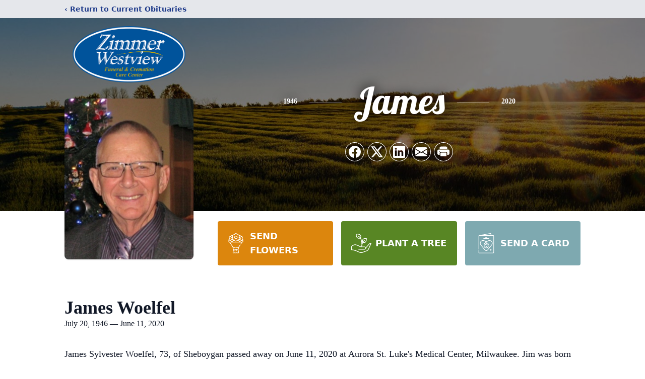

--- FILE ---
content_type: text/html; charset=utf-8
request_url: https://www.google.com/recaptcha/enterprise/anchor?ar=1&k=6Ldg3-QhAAAAAEkrub-_OFcVvIjQKbYh9lEbaQ6A&co=aHR0cHM6Ly93d3cuemltbWVyZnVuZXJhbGhvbWUuY29tOjQ0Mw..&hl=en&type=image&v=N67nZn4AqZkNcbeMu4prBgzg&theme=light&size=invisible&badge=bottomright&anchor-ms=20000&execute-ms=30000&cb=ib2m3ccuf51x
body_size: 48816
content:
<!DOCTYPE HTML><html dir="ltr" lang="en"><head><meta http-equiv="Content-Type" content="text/html; charset=UTF-8">
<meta http-equiv="X-UA-Compatible" content="IE=edge">
<title>reCAPTCHA</title>
<style type="text/css">
/* cyrillic-ext */
@font-face {
  font-family: 'Roboto';
  font-style: normal;
  font-weight: 400;
  font-stretch: 100%;
  src: url(//fonts.gstatic.com/s/roboto/v48/KFO7CnqEu92Fr1ME7kSn66aGLdTylUAMa3GUBHMdazTgWw.woff2) format('woff2');
  unicode-range: U+0460-052F, U+1C80-1C8A, U+20B4, U+2DE0-2DFF, U+A640-A69F, U+FE2E-FE2F;
}
/* cyrillic */
@font-face {
  font-family: 'Roboto';
  font-style: normal;
  font-weight: 400;
  font-stretch: 100%;
  src: url(//fonts.gstatic.com/s/roboto/v48/KFO7CnqEu92Fr1ME7kSn66aGLdTylUAMa3iUBHMdazTgWw.woff2) format('woff2');
  unicode-range: U+0301, U+0400-045F, U+0490-0491, U+04B0-04B1, U+2116;
}
/* greek-ext */
@font-face {
  font-family: 'Roboto';
  font-style: normal;
  font-weight: 400;
  font-stretch: 100%;
  src: url(//fonts.gstatic.com/s/roboto/v48/KFO7CnqEu92Fr1ME7kSn66aGLdTylUAMa3CUBHMdazTgWw.woff2) format('woff2');
  unicode-range: U+1F00-1FFF;
}
/* greek */
@font-face {
  font-family: 'Roboto';
  font-style: normal;
  font-weight: 400;
  font-stretch: 100%;
  src: url(//fonts.gstatic.com/s/roboto/v48/KFO7CnqEu92Fr1ME7kSn66aGLdTylUAMa3-UBHMdazTgWw.woff2) format('woff2');
  unicode-range: U+0370-0377, U+037A-037F, U+0384-038A, U+038C, U+038E-03A1, U+03A3-03FF;
}
/* math */
@font-face {
  font-family: 'Roboto';
  font-style: normal;
  font-weight: 400;
  font-stretch: 100%;
  src: url(//fonts.gstatic.com/s/roboto/v48/KFO7CnqEu92Fr1ME7kSn66aGLdTylUAMawCUBHMdazTgWw.woff2) format('woff2');
  unicode-range: U+0302-0303, U+0305, U+0307-0308, U+0310, U+0312, U+0315, U+031A, U+0326-0327, U+032C, U+032F-0330, U+0332-0333, U+0338, U+033A, U+0346, U+034D, U+0391-03A1, U+03A3-03A9, U+03B1-03C9, U+03D1, U+03D5-03D6, U+03F0-03F1, U+03F4-03F5, U+2016-2017, U+2034-2038, U+203C, U+2040, U+2043, U+2047, U+2050, U+2057, U+205F, U+2070-2071, U+2074-208E, U+2090-209C, U+20D0-20DC, U+20E1, U+20E5-20EF, U+2100-2112, U+2114-2115, U+2117-2121, U+2123-214F, U+2190, U+2192, U+2194-21AE, U+21B0-21E5, U+21F1-21F2, U+21F4-2211, U+2213-2214, U+2216-22FF, U+2308-230B, U+2310, U+2319, U+231C-2321, U+2336-237A, U+237C, U+2395, U+239B-23B7, U+23D0, U+23DC-23E1, U+2474-2475, U+25AF, U+25B3, U+25B7, U+25BD, U+25C1, U+25CA, U+25CC, U+25FB, U+266D-266F, U+27C0-27FF, U+2900-2AFF, U+2B0E-2B11, U+2B30-2B4C, U+2BFE, U+3030, U+FF5B, U+FF5D, U+1D400-1D7FF, U+1EE00-1EEFF;
}
/* symbols */
@font-face {
  font-family: 'Roboto';
  font-style: normal;
  font-weight: 400;
  font-stretch: 100%;
  src: url(//fonts.gstatic.com/s/roboto/v48/KFO7CnqEu92Fr1ME7kSn66aGLdTylUAMaxKUBHMdazTgWw.woff2) format('woff2');
  unicode-range: U+0001-000C, U+000E-001F, U+007F-009F, U+20DD-20E0, U+20E2-20E4, U+2150-218F, U+2190, U+2192, U+2194-2199, U+21AF, U+21E6-21F0, U+21F3, U+2218-2219, U+2299, U+22C4-22C6, U+2300-243F, U+2440-244A, U+2460-24FF, U+25A0-27BF, U+2800-28FF, U+2921-2922, U+2981, U+29BF, U+29EB, U+2B00-2BFF, U+4DC0-4DFF, U+FFF9-FFFB, U+10140-1018E, U+10190-1019C, U+101A0, U+101D0-101FD, U+102E0-102FB, U+10E60-10E7E, U+1D2C0-1D2D3, U+1D2E0-1D37F, U+1F000-1F0FF, U+1F100-1F1AD, U+1F1E6-1F1FF, U+1F30D-1F30F, U+1F315, U+1F31C, U+1F31E, U+1F320-1F32C, U+1F336, U+1F378, U+1F37D, U+1F382, U+1F393-1F39F, U+1F3A7-1F3A8, U+1F3AC-1F3AF, U+1F3C2, U+1F3C4-1F3C6, U+1F3CA-1F3CE, U+1F3D4-1F3E0, U+1F3ED, U+1F3F1-1F3F3, U+1F3F5-1F3F7, U+1F408, U+1F415, U+1F41F, U+1F426, U+1F43F, U+1F441-1F442, U+1F444, U+1F446-1F449, U+1F44C-1F44E, U+1F453, U+1F46A, U+1F47D, U+1F4A3, U+1F4B0, U+1F4B3, U+1F4B9, U+1F4BB, U+1F4BF, U+1F4C8-1F4CB, U+1F4D6, U+1F4DA, U+1F4DF, U+1F4E3-1F4E6, U+1F4EA-1F4ED, U+1F4F7, U+1F4F9-1F4FB, U+1F4FD-1F4FE, U+1F503, U+1F507-1F50B, U+1F50D, U+1F512-1F513, U+1F53E-1F54A, U+1F54F-1F5FA, U+1F610, U+1F650-1F67F, U+1F687, U+1F68D, U+1F691, U+1F694, U+1F698, U+1F6AD, U+1F6B2, U+1F6B9-1F6BA, U+1F6BC, U+1F6C6-1F6CF, U+1F6D3-1F6D7, U+1F6E0-1F6EA, U+1F6F0-1F6F3, U+1F6F7-1F6FC, U+1F700-1F7FF, U+1F800-1F80B, U+1F810-1F847, U+1F850-1F859, U+1F860-1F887, U+1F890-1F8AD, U+1F8B0-1F8BB, U+1F8C0-1F8C1, U+1F900-1F90B, U+1F93B, U+1F946, U+1F984, U+1F996, U+1F9E9, U+1FA00-1FA6F, U+1FA70-1FA7C, U+1FA80-1FA89, U+1FA8F-1FAC6, U+1FACE-1FADC, U+1FADF-1FAE9, U+1FAF0-1FAF8, U+1FB00-1FBFF;
}
/* vietnamese */
@font-face {
  font-family: 'Roboto';
  font-style: normal;
  font-weight: 400;
  font-stretch: 100%;
  src: url(//fonts.gstatic.com/s/roboto/v48/KFO7CnqEu92Fr1ME7kSn66aGLdTylUAMa3OUBHMdazTgWw.woff2) format('woff2');
  unicode-range: U+0102-0103, U+0110-0111, U+0128-0129, U+0168-0169, U+01A0-01A1, U+01AF-01B0, U+0300-0301, U+0303-0304, U+0308-0309, U+0323, U+0329, U+1EA0-1EF9, U+20AB;
}
/* latin-ext */
@font-face {
  font-family: 'Roboto';
  font-style: normal;
  font-weight: 400;
  font-stretch: 100%;
  src: url(//fonts.gstatic.com/s/roboto/v48/KFO7CnqEu92Fr1ME7kSn66aGLdTylUAMa3KUBHMdazTgWw.woff2) format('woff2');
  unicode-range: U+0100-02BA, U+02BD-02C5, U+02C7-02CC, U+02CE-02D7, U+02DD-02FF, U+0304, U+0308, U+0329, U+1D00-1DBF, U+1E00-1E9F, U+1EF2-1EFF, U+2020, U+20A0-20AB, U+20AD-20C0, U+2113, U+2C60-2C7F, U+A720-A7FF;
}
/* latin */
@font-face {
  font-family: 'Roboto';
  font-style: normal;
  font-weight: 400;
  font-stretch: 100%;
  src: url(//fonts.gstatic.com/s/roboto/v48/KFO7CnqEu92Fr1ME7kSn66aGLdTylUAMa3yUBHMdazQ.woff2) format('woff2');
  unicode-range: U+0000-00FF, U+0131, U+0152-0153, U+02BB-02BC, U+02C6, U+02DA, U+02DC, U+0304, U+0308, U+0329, U+2000-206F, U+20AC, U+2122, U+2191, U+2193, U+2212, U+2215, U+FEFF, U+FFFD;
}
/* cyrillic-ext */
@font-face {
  font-family: 'Roboto';
  font-style: normal;
  font-weight: 500;
  font-stretch: 100%;
  src: url(//fonts.gstatic.com/s/roboto/v48/KFO7CnqEu92Fr1ME7kSn66aGLdTylUAMa3GUBHMdazTgWw.woff2) format('woff2');
  unicode-range: U+0460-052F, U+1C80-1C8A, U+20B4, U+2DE0-2DFF, U+A640-A69F, U+FE2E-FE2F;
}
/* cyrillic */
@font-face {
  font-family: 'Roboto';
  font-style: normal;
  font-weight: 500;
  font-stretch: 100%;
  src: url(//fonts.gstatic.com/s/roboto/v48/KFO7CnqEu92Fr1ME7kSn66aGLdTylUAMa3iUBHMdazTgWw.woff2) format('woff2');
  unicode-range: U+0301, U+0400-045F, U+0490-0491, U+04B0-04B1, U+2116;
}
/* greek-ext */
@font-face {
  font-family: 'Roboto';
  font-style: normal;
  font-weight: 500;
  font-stretch: 100%;
  src: url(//fonts.gstatic.com/s/roboto/v48/KFO7CnqEu92Fr1ME7kSn66aGLdTylUAMa3CUBHMdazTgWw.woff2) format('woff2');
  unicode-range: U+1F00-1FFF;
}
/* greek */
@font-face {
  font-family: 'Roboto';
  font-style: normal;
  font-weight: 500;
  font-stretch: 100%;
  src: url(//fonts.gstatic.com/s/roboto/v48/KFO7CnqEu92Fr1ME7kSn66aGLdTylUAMa3-UBHMdazTgWw.woff2) format('woff2');
  unicode-range: U+0370-0377, U+037A-037F, U+0384-038A, U+038C, U+038E-03A1, U+03A3-03FF;
}
/* math */
@font-face {
  font-family: 'Roboto';
  font-style: normal;
  font-weight: 500;
  font-stretch: 100%;
  src: url(//fonts.gstatic.com/s/roboto/v48/KFO7CnqEu92Fr1ME7kSn66aGLdTylUAMawCUBHMdazTgWw.woff2) format('woff2');
  unicode-range: U+0302-0303, U+0305, U+0307-0308, U+0310, U+0312, U+0315, U+031A, U+0326-0327, U+032C, U+032F-0330, U+0332-0333, U+0338, U+033A, U+0346, U+034D, U+0391-03A1, U+03A3-03A9, U+03B1-03C9, U+03D1, U+03D5-03D6, U+03F0-03F1, U+03F4-03F5, U+2016-2017, U+2034-2038, U+203C, U+2040, U+2043, U+2047, U+2050, U+2057, U+205F, U+2070-2071, U+2074-208E, U+2090-209C, U+20D0-20DC, U+20E1, U+20E5-20EF, U+2100-2112, U+2114-2115, U+2117-2121, U+2123-214F, U+2190, U+2192, U+2194-21AE, U+21B0-21E5, U+21F1-21F2, U+21F4-2211, U+2213-2214, U+2216-22FF, U+2308-230B, U+2310, U+2319, U+231C-2321, U+2336-237A, U+237C, U+2395, U+239B-23B7, U+23D0, U+23DC-23E1, U+2474-2475, U+25AF, U+25B3, U+25B7, U+25BD, U+25C1, U+25CA, U+25CC, U+25FB, U+266D-266F, U+27C0-27FF, U+2900-2AFF, U+2B0E-2B11, U+2B30-2B4C, U+2BFE, U+3030, U+FF5B, U+FF5D, U+1D400-1D7FF, U+1EE00-1EEFF;
}
/* symbols */
@font-face {
  font-family: 'Roboto';
  font-style: normal;
  font-weight: 500;
  font-stretch: 100%;
  src: url(//fonts.gstatic.com/s/roboto/v48/KFO7CnqEu92Fr1ME7kSn66aGLdTylUAMaxKUBHMdazTgWw.woff2) format('woff2');
  unicode-range: U+0001-000C, U+000E-001F, U+007F-009F, U+20DD-20E0, U+20E2-20E4, U+2150-218F, U+2190, U+2192, U+2194-2199, U+21AF, U+21E6-21F0, U+21F3, U+2218-2219, U+2299, U+22C4-22C6, U+2300-243F, U+2440-244A, U+2460-24FF, U+25A0-27BF, U+2800-28FF, U+2921-2922, U+2981, U+29BF, U+29EB, U+2B00-2BFF, U+4DC0-4DFF, U+FFF9-FFFB, U+10140-1018E, U+10190-1019C, U+101A0, U+101D0-101FD, U+102E0-102FB, U+10E60-10E7E, U+1D2C0-1D2D3, U+1D2E0-1D37F, U+1F000-1F0FF, U+1F100-1F1AD, U+1F1E6-1F1FF, U+1F30D-1F30F, U+1F315, U+1F31C, U+1F31E, U+1F320-1F32C, U+1F336, U+1F378, U+1F37D, U+1F382, U+1F393-1F39F, U+1F3A7-1F3A8, U+1F3AC-1F3AF, U+1F3C2, U+1F3C4-1F3C6, U+1F3CA-1F3CE, U+1F3D4-1F3E0, U+1F3ED, U+1F3F1-1F3F3, U+1F3F5-1F3F7, U+1F408, U+1F415, U+1F41F, U+1F426, U+1F43F, U+1F441-1F442, U+1F444, U+1F446-1F449, U+1F44C-1F44E, U+1F453, U+1F46A, U+1F47D, U+1F4A3, U+1F4B0, U+1F4B3, U+1F4B9, U+1F4BB, U+1F4BF, U+1F4C8-1F4CB, U+1F4D6, U+1F4DA, U+1F4DF, U+1F4E3-1F4E6, U+1F4EA-1F4ED, U+1F4F7, U+1F4F9-1F4FB, U+1F4FD-1F4FE, U+1F503, U+1F507-1F50B, U+1F50D, U+1F512-1F513, U+1F53E-1F54A, U+1F54F-1F5FA, U+1F610, U+1F650-1F67F, U+1F687, U+1F68D, U+1F691, U+1F694, U+1F698, U+1F6AD, U+1F6B2, U+1F6B9-1F6BA, U+1F6BC, U+1F6C6-1F6CF, U+1F6D3-1F6D7, U+1F6E0-1F6EA, U+1F6F0-1F6F3, U+1F6F7-1F6FC, U+1F700-1F7FF, U+1F800-1F80B, U+1F810-1F847, U+1F850-1F859, U+1F860-1F887, U+1F890-1F8AD, U+1F8B0-1F8BB, U+1F8C0-1F8C1, U+1F900-1F90B, U+1F93B, U+1F946, U+1F984, U+1F996, U+1F9E9, U+1FA00-1FA6F, U+1FA70-1FA7C, U+1FA80-1FA89, U+1FA8F-1FAC6, U+1FACE-1FADC, U+1FADF-1FAE9, U+1FAF0-1FAF8, U+1FB00-1FBFF;
}
/* vietnamese */
@font-face {
  font-family: 'Roboto';
  font-style: normal;
  font-weight: 500;
  font-stretch: 100%;
  src: url(//fonts.gstatic.com/s/roboto/v48/KFO7CnqEu92Fr1ME7kSn66aGLdTylUAMa3OUBHMdazTgWw.woff2) format('woff2');
  unicode-range: U+0102-0103, U+0110-0111, U+0128-0129, U+0168-0169, U+01A0-01A1, U+01AF-01B0, U+0300-0301, U+0303-0304, U+0308-0309, U+0323, U+0329, U+1EA0-1EF9, U+20AB;
}
/* latin-ext */
@font-face {
  font-family: 'Roboto';
  font-style: normal;
  font-weight: 500;
  font-stretch: 100%;
  src: url(//fonts.gstatic.com/s/roboto/v48/KFO7CnqEu92Fr1ME7kSn66aGLdTylUAMa3KUBHMdazTgWw.woff2) format('woff2');
  unicode-range: U+0100-02BA, U+02BD-02C5, U+02C7-02CC, U+02CE-02D7, U+02DD-02FF, U+0304, U+0308, U+0329, U+1D00-1DBF, U+1E00-1E9F, U+1EF2-1EFF, U+2020, U+20A0-20AB, U+20AD-20C0, U+2113, U+2C60-2C7F, U+A720-A7FF;
}
/* latin */
@font-face {
  font-family: 'Roboto';
  font-style: normal;
  font-weight: 500;
  font-stretch: 100%;
  src: url(//fonts.gstatic.com/s/roboto/v48/KFO7CnqEu92Fr1ME7kSn66aGLdTylUAMa3yUBHMdazQ.woff2) format('woff2');
  unicode-range: U+0000-00FF, U+0131, U+0152-0153, U+02BB-02BC, U+02C6, U+02DA, U+02DC, U+0304, U+0308, U+0329, U+2000-206F, U+20AC, U+2122, U+2191, U+2193, U+2212, U+2215, U+FEFF, U+FFFD;
}
/* cyrillic-ext */
@font-face {
  font-family: 'Roboto';
  font-style: normal;
  font-weight: 900;
  font-stretch: 100%;
  src: url(//fonts.gstatic.com/s/roboto/v48/KFO7CnqEu92Fr1ME7kSn66aGLdTylUAMa3GUBHMdazTgWw.woff2) format('woff2');
  unicode-range: U+0460-052F, U+1C80-1C8A, U+20B4, U+2DE0-2DFF, U+A640-A69F, U+FE2E-FE2F;
}
/* cyrillic */
@font-face {
  font-family: 'Roboto';
  font-style: normal;
  font-weight: 900;
  font-stretch: 100%;
  src: url(//fonts.gstatic.com/s/roboto/v48/KFO7CnqEu92Fr1ME7kSn66aGLdTylUAMa3iUBHMdazTgWw.woff2) format('woff2');
  unicode-range: U+0301, U+0400-045F, U+0490-0491, U+04B0-04B1, U+2116;
}
/* greek-ext */
@font-face {
  font-family: 'Roboto';
  font-style: normal;
  font-weight: 900;
  font-stretch: 100%;
  src: url(//fonts.gstatic.com/s/roboto/v48/KFO7CnqEu92Fr1ME7kSn66aGLdTylUAMa3CUBHMdazTgWw.woff2) format('woff2');
  unicode-range: U+1F00-1FFF;
}
/* greek */
@font-face {
  font-family: 'Roboto';
  font-style: normal;
  font-weight: 900;
  font-stretch: 100%;
  src: url(//fonts.gstatic.com/s/roboto/v48/KFO7CnqEu92Fr1ME7kSn66aGLdTylUAMa3-UBHMdazTgWw.woff2) format('woff2');
  unicode-range: U+0370-0377, U+037A-037F, U+0384-038A, U+038C, U+038E-03A1, U+03A3-03FF;
}
/* math */
@font-face {
  font-family: 'Roboto';
  font-style: normal;
  font-weight: 900;
  font-stretch: 100%;
  src: url(//fonts.gstatic.com/s/roboto/v48/KFO7CnqEu92Fr1ME7kSn66aGLdTylUAMawCUBHMdazTgWw.woff2) format('woff2');
  unicode-range: U+0302-0303, U+0305, U+0307-0308, U+0310, U+0312, U+0315, U+031A, U+0326-0327, U+032C, U+032F-0330, U+0332-0333, U+0338, U+033A, U+0346, U+034D, U+0391-03A1, U+03A3-03A9, U+03B1-03C9, U+03D1, U+03D5-03D6, U+03F0-03F1, U+03F4-03F5, U+2016-2017, U+2034-2038, U+203C, U+2040, U+2043, U+2047, U+2050, U+2057, U+205F, U+2070-2071, U+2074-208E, U+2090-209C, U+20D0-20DC, U+20E1, U+20E5-20EF, U+2100-2112, U+2114-2115, U+2117-2121, U+2123-214F, U+2190, U+2192, U+2194-21AE, U+21B0-21E5, U+21F1-21F2, U+21F4-2211, U+2213-2214, U+2216-22FF, U+2308-230B, U+2310, U+2319, U+231C-2321, U+2336-237A, U+237C, U+2395, U+239B-23B7, U+23D0, U+23DC-23E1, U+2474-2475, U+25AF, U+25B3, U+25B7, U+25BD, U+25C1, U+25CA, U+25CC, U+25FB, U+266D-266F, U+27C0-27FF, U+2900-2AFF, U+2B0E-2B11, U+2B30-2B4C, U+2BFE, U+3030, U+FF5B, U+FF5D, U+1D400-1D7FF, U+1EE00-1EEFF;
}
/* symbols */
@font-face {
  font-family: 'Roboto';
  font-style: normal;
  font-weight: 900;
  font-stretch: 100%;
  src: url(//fonts.gstatic.com/s/roboto/v48/KFO7CnqEu92Fr1ME7kSn66aGLdTylUAMaxKUBHMdazTgWw.woff2) format('woff2');
  unicode-range: U+0001-000C, U+000E-001F, U+007F-009F, U+20DD-20E0, U+20E2-20E4, U+2150-218F, U+2190, U+2192, U+2194-2199, U+21AF, U+21E6-21F0, U+21F3, U+2218-2219, U+2299, U+22C4-22C6, U+2300-243F, U+2440-244A, U+2460-24FF, U+25A0-27BF, U+2800-28FF, U+2921-2922, U+2981, U+29BF, U+29EB, U+2B00-2BFF, U+4DC0-4DFF, U+FFF9-FFFB, U+10140-1018E, U+10190-1019C, U+101A0, U+101D0-101FD, U+102E0-102FB, U+10E60-10E7E, U+1D2C0-1D2D3, U+1D2E0-1D37F, U+1F000-1F0FF, U+1F100-1F1AD, U+1F1E6-1F1FF, U+1F30D-1F30F, U+1F315, U+1F31C, U+1F31E, U+1F320-1F32C, U+1F336, U+1F378, U+1F37D, U+1F382, U+1F393-1F39F, U+1F3A7-1F3A8, U+1F3AC-1F3AF, U+1F3C2, U+1F3C4-1F3C6, U+1F3CA-1F3CE, U+1F3D4-1F3E0, U+1F3ED, U+1F3F1-1F3F3, U+1F3F5-1F3F7, U+1F408, U+1F415, U+1F41F, U+1F426, U+1F43F, U+1F441-1F442, U+1F444, U+1F446-1F449, U+1F44C-1F44E, U+1F453, U+1F46A, U+1F47D, U+1F4A3, U+1F4B0, U+1F4B3, U+1F4B9, U+1F4BB, U+1F4BF, U+1F4C8-1F4CB, U+1F4D6, U+1F4DA, U+1F4DF, U+1F4E3-1F4E6, U+1F4EA-1F4ED, U+1F4F7, U+1F4F9-1F4FB, U+1F4FD-1F4FE, U+1F503, U+1F507-1F50B, U+1F50D, U+1F512-1F513, U+1F53E-1F54A, U+1F54F-1F5FA, U+1F610, U+1F650-1F67F, U+1F687, U+1F68D, U+1F691, U+1F694, U+1F698, U+1F6AD, U+1F6B2, U+1F6B9-1F6BA, U+1F6BC, U+1F6C6-1F6CF, U+1F6D3-1F6D7, U+1F6E0-1F6EA, U+1F6F0-1F6F3, U+1F6F7-1F6FC, U+1F700-1F7FF, U+1F800-1F80B, U+1F810-1F847, U+1F850-1F859, U+1F860-1F887, U+1F890-1F8AD, U+1F8B0-1F8BB, U+1F8C0-1F8C1, U+1F900-1F90B, U+1F93B, U+1F946, U+1F984, U+1F996, U+1F9E9, U+1FA00-1FA6F, U+1FA70-1FA7C, U+1FA80-1FA89, U+1FA8F-1FAC6, U+1FACE-1FADC, U+1FADF-1FAE9, U+1FAF0-1FAF8, U+1FB00-1FBFF;
}
/* vietnamese */
@font-face {
  font-family: 'Roboto';
  font-style: normal;
  font-weight: 900;
  font-stretch: 100%;
  src: url(//fonts.gstatic.com/s/roboto/v48/KFO7CnqEu92Fr1ME7kSn66aGLdTylUAMa3OUBHMdazTgWw.woff2) format('woff2');
  unicode-range: U+0102-0103, U+0110-0111, U+0128-0129, U+0168-0169, U+01A0-01A1, U+01AF-01B0, U+0300-0301, U+0303-0304, U+0308-0309, U+0323, U+0329, U+1EA0-1EF9, U+20AB;
}
/* latin-ext */
@font-face {
  font-family: 'Roboto';
  font-style: normal;
  font-weight: 900;
  font-stretch: 100%;
  src: url(//fonts.gstatic.com/s/roboto/v48/KFO7CnqEu92Fr1ME7kSn66aGLdTylUAMa3KUBHMdazTgWw.woff2) format('woff2');
  unicode-range: U+0100-02BA, U+02BD-02C5, U+02C7-02CC, U+02CE-02D7, U+02DD-02FF, U+0304, U+0308, U+0329, U+1D00-1DBF, U+1E00-1E9F, U+1EF2-1EFF, U+2020, U+20A0-20AB, U+20AD-20C0, U+2113, U+2C60-2C7F, U+A720-A7FF;
}
/* latin */
@font-face {
  font-family: 'Roboto';
  font-style: normal;
  font-weight: 900;
  font-stretch: 100%;
  src: url(//fonts.gstatic.com/s/roboto/v48/KFO7CnqEu92Fr1ME7kSn66aGLdTylUAMa3yUBHMdazQ.woff2) format('woff2');
  unicode-range: U+0000-00FF, U+0131, U+0152-0153, U+02BB-02BC, U+02C6, U+02DA, U+02DC, U+0304, U+0308, U+0329, U+2000-206F, U+20AC, U+2122, U+2191, U+2193, U+2212, U+2215, U+FEFF, U+FFFD;
}

</style>
<link rel="stylesheet" type="text/css" href="https://www.gstatic.com/recaptcha/releases/N67nZn4AqZkNcbeMu4prBgzg/styles__ltr.css">
<script nonce="30uuPpLseOSCcE69DoUt6Q" type="text/javascript">window['__recaptcha_api'] = 'https://www.google.com/recaptcha/enterprise/';</script>
<script type="text/javascript" src="https://www.gstatic.com/recaptcha/releases/N67nZn4AqZkNcbeMu4prBgzg/recaptcha__en.js" nonce="30uuPpLseOSCcE69DoUt6Q">
      
    </script></head>
<body><div id="rc-anchor-alert" class="rc-anchor-alert"></div>
<input type="hidden" id="recaptcha-token" value="[base64]">
<script type="text/javascript" nonce="30uuPpLseOSCcE69DoUt6Q">
      recaptcha.anchor.Main.init("[\x22ainput\x22,[\x22bgdata\x22,\x22\x22,\[base64]/[base64]/[base64]/[base64]/[base64]/[base64]/KGcoTywyNTMsTy5PKSxVRyhPLEMpKTpnKE8sMjUzLEMpLE8pKSxsKSksTykpfSxieT1mdW5jdGlvbihDLE8sdSxsKXtmb3IobD0odT1SKEMpLDApO08+MDtPLS0pbD1sPDw4fFooQyk7ZyhDLHUsbCl9LFVHPWZ1bmN0aW9uKEMsTyl7Qy5pLmxlbmd0aD4xMDQ/[base64]/[base64]/[base64]/[base64]/[base64]/[base64]/[base64]\\u003d\x22,\[base64]\x22,\x22wq/DgXLDnVbDoD/DmcKpCnPDpSjCqTTDuydLwq14woNSwqDDmAMJwrjCsVh7w6vDtTLCt1fClDjDqsKCw4w/w5zDssKHNyjCvnrDuCNaAkPDpsOBwrjChsO+B8KNw5I5wobDiRwTw4HCtElNfMKGw6fCrMK6FMKkwrYuwozDm8OxWMKVwrjCmC/Cl8OoFWZOMQttw47CkgvCksK+wrJMw53ChMKFwr3Cp8K4w7EROi4cwqgWwrJ8PBoEY8K8M1jCogdJWsO4wrYJw6Rdwq/[base64]/Dgg/Cnmc8w4s2SF/CqTN6SsO5w4hcw5jDs8KObiwmGMOEA8OWworDkMKew5nCscO4FxrDgMOBT8KJw7TDvh3CjMKxD21Ewp8cwonDp8K8w68MHcKsZ2jDisKlw4TClEvDnMOCfMOlwrBRDyEyAT9mKzJ/wqjDiMK8VH52w7HDhiAewpRVWMKxw4jCu8KAw5XCvH0mYio+ZC9fHEBIw67DpCAUCcK4w6UVw7rDrAdgWcOxM8KLU8Kowr/[base64]/w4kxSiIfIcOfW8KlAkDCtHBww60EbHZHw6zCucKgcEDCrmDCg8KAD0bDusOtZiZGA8KSw7DCuCRTw6HDusKbw47CvGs1W8OlYQ0TVykZw7IRR0ZTVsK8w59GHUx+XEHDocK9w7/CjMK2w7t0Xiw+woDCrR7ChhXDusOvwrw3L8O7AXpuw5NAMMKBwoY+FsOcw4M+wr3DmVLCgsOWNMOMT8KXOsKMYcKTfsOWwqw+LjbDk3rDlSwSwpZYwrYnLWQ6DMKLBcOlCcOAfMOydsOGwpPCn0/Ct8KDwpkMXMOcHsKLwpApKsKLSsOSwonDqRMzwo8AQRvDt8KQacOkEsO9wqBiw5XCt8O1NAhed8KXB8ObdsKwLBB0FMKLw7bCjyDDisO8wrtMO8KhNWAkdMOGwq7CnMO2QsOcw6EBB8Ovw4wccHfDm1LDmsOcwqhxTMKWw7krHyBlwroxK8O0BcOmw4kBfcK4DB4Rwp/Cr8KswqR6w7DDgcKqCEfCvXDCuVQDO8KGw4EtwrXCv28uVmoSJXoswrwGOE10C8OhN3cMDHHCt8KzMcKCwpbDuMOCw4TDrix7HsKgwqfDsixsPMOSw7ByMSnCpS5CSH0pw7nDssO9wqHDjk7DpgZrDsKecnYcwq7Dg1R/wpzCp0PCtW8ywqnCsRslNwzDjUhQwo/DoUjCs8O7wqMMXsKowr5yP3rDqRnDm21yAcKXw6UWc8O5OiYUYxImJxjCoEdoH8KvMMOZwqEpGDc0wo8XwqTCgFNmJcO1d8KEUhXDgyFOT8OVw7/[base64]/VCpXcGfDl08ewr3DnRsLw6zDm8OfbcK7KwfDvsOxZkfDk3Mof0nCksKaw6wBecO0wp4Mw5JswrN7wpzDosKJX8KKwrwZw7gpRMOqJMK7w6XDusKZEWlJworCl3UjL3BBSsO0TCd0wp3DgFDCn0FHacKVfsKdQz7CihDDpsKEw6/[base64]/Ck1pY8OOMxnCvcKfw6kYw7vCmMKVwpAWwooOwqTDiFnDoUvChsKKGsKsIyzCpMK5IX7CnMKwA8Oow64Sw51qW38zw5wOAQDCucK6w5zDi01nwod8VMK+FsO8FcK6wrs7BnZzw5XDsMKgKMKWw4TCgsO1S2ZWTMKuw7fDgcKEw5nCosKKKV/CscOvw7nChV3DmwLDpDM3eg/DosO+wqIpDsKfw7xwDsOhb8Okw5YRV0PCiSDClGnDtEjDvsOzPiTDvik+w7fDgxTCs8O7Flh7w7rChMOlw7wXw6deGlReViFdBcK9w4taw78+w6TDnQROw5Yrw55LwqZOwqjCpMKxKcOBM09qLcKBwqN7DcOvw5DDn8Kvw7tSBsORw59KAmQAT8OcYm/CuMKTwoVPw6J2w7fDj8OQGsKhQFXDg8Ojwp4fGMOJcR9xFMK5RQsjHEdtZ8KxUH7Cpg/CmQ19I07CjUMUwopVwqUBw63DoMKFwoHCr8KAYMKyDUPDnnnDiTcBDMKxVMKobS4Pw6zDoA5bc8KKw7Z4wrIqwqpAwrEXw4rDiMOAccOzUMO/[base64]/Crn4QccKHwrPDtsKDFQDDqFZww5bDvMOLwoZ4O1PDpsKKScOUEsO/wqN8Pg/CtMKvTEDDqsK3DVpBSsKvwoHChxTCt8Kow5PCmBfDkBkAwojDtcKaVcKcw4HCpMK9w7/[base64]/[base64]/[base64]/CuMK9Y8Kcw6AZw7fCk8OEw77DuQbChm/Dgz0yaMKBwrogwrMSw4NFXcO6WsOlworDkMO9QAzDk27DvcOfw4zCkH/CscKCwopiwpF/w79iwo5wb8KCbXnCh8KubnUOccKIw7tWe0Qbw4E2w7HDgmxNVsOUwq0lwoRfN8OVU8Kswp3DhcKyeX/CoQfDgV/Dh8O/d8KkwoQ/ISTCt0fCpcOYwp7DrMKhwqLCvnzChMKQwpjDgMOVwqTCpMOVKcKJeUUYNjnCssOlw67DmydkWjl3HsOIAxsgwrDDgDrDu8OvwoPDpcOJw7bDpRHDqxIWwr/CrQnDiGMJw7DCi8KIU8KNw5LDm8OGw7IRwodYw5XClG8Mw6Jww6tpV8KhwrzDj8OiFsK8wrLCoQjCs8KBwo3Cg8O1VnzCrsOlw61ew5pKw58cw58Rw5zCtU/ChcKqwp/Dm8Kvw6LDn8Ofw7dDw7bDiGfDtF0Ewp/DiQzCgsOWKCptfjXDtnnCjlIQFCtYw4PCn8KGwpLDtcKcJsOeAyN1w5d4w5xWw7vDs8KIwoJiF8Oma1oKKMObw4Ztw7YtSh10w5cxDcONwporwr3CosKgw44owofDoMOBWsOUJMKcQMKjw4/Dp8O2wrkjRTkvX0IRPsKww6DDncOzwpHCiMOZwohbw7M3amoHI27CsQJ6w4Y0F8OGwrfCvAHDmcK3dRnCt8KJwr/DicKKI8OXw4TDrsOuwq/DokDCkj4pwoHCk8OdwooDw70ew5jCnsKQw5ggf8KINsO0R8KNwo/DhWIfWGYyw6jDphs/[base64]/w5HDsUbChDTDtMOvw6bCsMK9eD3Dji/DtgZZwoU9w6xeHyEjwonDhcKNOXFwIsOsw5FuOlMLwodJPSjCs1Z7ccOxwqwDwp91KcK/dsKedj8Zw5DDmShrFAUdZsO5w6s3LsKKw4jClHQLwozCqMO5w7Ndw6pgw4zCgcKqwprDjcOeBlHCpsKMwqVrw6BAwoJRwrF/asKZc8Onw6kWw5cUZgPCgUTDqMKgU8Kjcy1bwpQKWcOccCPCvBo1asOfAMK6U8KHQcO3w4HDkMOEw6XCoMKVPsO1WcKVw5XCpXhkwqvDuxXDk8KsCWXCiFMhPsOZB8O2wpnCinEEQsKFA8OgwrAVYcOVUC8NXBPCiAE5woPDo8Kiw7JtwoQAMn9gBznCk0/DtsKiw64nWzRwwrbDpwrDpXVoUCNZXcOwwplKIh1aX8OAw4/DrMOjUMKAw51AEAEpFMO9w6cBCMKiw6rDrMOvH8OJAAV/[base64]/[base64]/DgirCgkcYw6hOJnNWwoPDhzXDv8OAw5/CuwzDm8OLFsKxRsK0w5QxbGAHwrlgwrojFj/DunLCr1LDkSvCqxPCoMKvCMOXw451wrLDrhjClsKMwqMtw5LDkMOaISFRUcOGbMKYwrcaw7MIw4gybRXDhh7DisKQTQHCocOeRkVXwqU3acKqw6gYw5F6JhAVw4TChD3Dvj/CocO2H8ObXnnDmzQ+WcKBw6bDkMKzwqzCnz1rKh/Dv1jCnMO5w4nDjSTCqzvCuMKDXxvCsG3DnUbDiDDDl0vDpcKGwrMeTcK/envCt3FtCRDCoMKEw6kqwpMrJ8OYwqxiw43DucOLwpEcwrbDpcOfw53CiGjCgA4Kw7nDm3LChQADFX9tbVAowpJgHsKgwr9rw6pUwp7DrFbDonFTXzJGw5XCqsO7KQsqwqLDncK3w6bDocOVfBfCrcKyYHXCjAzDoHPDssO4w5XCsC50wqgYDB1OAMKGIW/DhncnXnPDhcKSwpbCjcK7fCXCj8KDw4s0F8KQw7bDpMOsw6zCqsKzRMKiwpZMwrA2wrrCmsKxwrXDhMKKw73Dn8Kfw4jDgh5fJyTCo8OuHsKjKkFDwoxcwp/Dh8KOw47Dgm/CvsKVwrnCgVgVAGU0BWPClWbDhsOpw6NjwrsRF8KLwoTCmsOcw6d8w7pHwp0/wqx6wpFhC8O9JsKmDMOeDsKlw5kpMMKRe8O9wpjDpCTCvMOILVvCj8OywohMw5h4VxMPcTHDuHZuwoTCpsOXSEIuwpHCvCbDsD8IQ8KKRmNDYiJDb8KrYWpFPsOVKMOOW0bDscO+Z2fDpsKAwrtXZ23CmcK9wqrDtR7DqyfDmFRLw5/CjMKKN8KAd8KqcV/DiMKJecOVwoHDgQ3DoxNZwqXClMKCw6DDhjDDpRnChcOuUcKdRhFKbMOMw5LDl8KUw4Yxw47DjcKhcMOlwqszwpoUT3zCl8Kzw61iWjFiw4EBKy7DqBPCgjjCiTdLw7QJSMKgwqPDujFXwphuO1zDsCLChcKDTEFnw4AFF8Kkw5w+A8K/w5UTGg/CmkrDoUMnwrfDs8KEw4wDw5oiKQ/Cr8Otw5/[base64]/CqsOyw6DCjcKydRMyw7Qpw7vCvsKbccO7MMOrd8OYI8KUNydTwpAbYFUxJRvCkn9bw5PDiCZTwqp+JDZoQsObH8KWwpZwAcO2KC8iw7EFTcOvw6sHQ8OHw7gWw4kFBgDDlcK9w7p/a8Onw4RhesKOXSjCnE/ChHbCmhnDnBTCnzhFdcO+csO/w6UsDy0VHsKUwrXCizYRGcKVw4lrJcKVKMObwqg+wr05wpkFw4fDqUzDv8O9YMOQSMO2ByrDhcKowrkOM2zDh1Jvw45Pw7/Ds3Idw4kyT01GQGHClGo7OcKUDMKQw6VpQcOHw4PCnsOKwqZtPBTChMKcw5LDq8KbcsKKIzZAHmx9wqomw58Nw5hkwq7CtDXCp8KMw5E2w6V8JcOJaBjCsAwPwoTCpMOFw47ChHXDmQYHeMK9JMKxP8OjacODIWTCqDIuOxgbfVbDsBRTwo/ClcK0esKdw7ACQsO1KcOjL8KtSUpOZidcK2vCtSAwwrRuwrXDjHxcScKBw6/Cp8O3I8K+w751JXZUL8K+wrDDhw/DpgDDl8Oub2ESwqIDwq40ccOpRBjCsMO8w4jCrDrCv2taw4fDqUbDkhfCmTBnworDnMOhwootw7EyR8KGbGfCtsKgL8OhwojDmhkWw5zDpsKXI2osdMOnEl4/dsOLXm3DvMKzw5XDtWtUaAcBw4bCs8Kdw4pswqvDin/ChxNMw6vCiyJIwqkoTGErbhrDk8Kyw5LDsMKJw780QALCpD4UwrVwE8KXT8KZwovCjCgIdTbCt1rDuicfw4huwr7DnA0lUHkEaMKBw64bw50lwp0Xw7TCozXCohLCpMKxwqDDsSF8Q8K7wqrDvAwJR8Ojw6bDjsKZw6bDrH/Ci3BaVMK6NsKnJ8Kow5LDkcKZUFpdwpLCt8OKZkgsMcKfCA3CjWoOw4B6ZlB0UMORdQfDr27CjcOkLsOoXljCrG10YcKLWcKXw57CnnN0ccOgwrfCh8KFw4nDmB1Jw5wibMOOw5wXWm/[base64]/DoA/CnENQBUfCvzfDucK5AMKQRB0Tw5MWfzjCrGNgwoIpw4/[base64]/Dl8Kxe8OEwpTCksOew57CisKqw79XwpJ2w756R3fCly3DnzApTMKPTsKkbMKiw6vDtD9/w7xxWRXCgzhRw5VaIAnDm8KNwojDtMODworDnRUew6/Du8KLW8OIw798wrcBFcKDwotqOsKYw5/DoUbCnsKEw7HDhgw2YsKwwoVAJBvDn8KXLEDDr8O7JXFaWR/[base64]/CtllpWcOgesK9wqfDscKmSsKnGMOwC2NUwrzCm8KVwobDr8OeID/CvMOdw5N3PsK0w7nDqMKPw6xXFhLCscKUE1ISVwjDv8Osw5PCjcK0bUstfcOqG8OKw4NbwoMDXV7DrsOjwpgPwpHCjm/DrkjDm8K0ZsKMSiY5PMO+woFewrPDmxDDhsOrZsKAdBbDj8KCR8K0w5I+WzAYFE9mXMO+Q1fCmMOyQcOIw4jDj8OyPMOyw4JHwr7DncK3w4slwot3JcO5dypnw5UfZ8OPwrUQwrERwrbCnMKnwq3CvlPCgsKMZMOFAlVFKHIoFMKSXsO/w48Ew73Dn8Kuw6PCiMKCw7vDgioNXA4nASVeJDpgw5/DkcK6DMOHTRvCt3/DrcKHwrHDuUXDtsK/[base64]/[base64]/CiMKEacOjwqN7djzCnBPDi2VIw6vCvx9gwpzDi8OJM8KPIMOSaz/[base64]/DvMO4wpJLdBhHwq7Dk8Kaw47DvmXCn8OZe0wkwqrDukooPsK2wonCpsOdV8O8X8OwwqfDuFF/LHfDkxPDqsOTwqDDjlTCksOSfALCvMKGw4o0ai/CmzPDqR/[base64]/wr/[base64]/wrVpw6HCkcOMwp7ColAiDcObHMOhXiYmCsOww5sXwo7CqhVqwpFuwqhJwp7CtSV7HwhOMcKFwrLDjxTCnsOCwpvCpDPDtmXDrnRGw63Dgj5HwqXDlBAvVMOZQ2MVMMKEe8KPNSHDv8KyNcOJwonDtMOCOwkQwo9VbEpNw7lVwrjChsOPw5zDlynDoMKuw6MPZsO0dm/[base64]/Cq35rwrVTFmXCkMKsw7XCqCBpN35LwrJNw71wwqVpZwbCp0DCoHwzwqh5w4IXw458w6bCtHXDhcKnwpDDs8KzKwc8w5XDlxHDtcKBw6HCojnCuE0JV2Btw5DDsgrDuRtWIsKtTMOxw6kWAsOIw4jCqMK0H8OHanZaKEQoEcKCScK1wqFmDW/CmMOYwodxIgwFw4osfgLCrFTDkm0Vw4DDhcKSMDvCkSwFBMOvMcO3w7rDlxcbw6tNw5/[base64]/DogQCLybDi8KowrkRwqR+DcK5w4LDjcKcwq3DuMOfwrXCp8KhBcOcwpXCg3/[base64]/[base64]/DtcO4aEUiw71PA8OMwpJrw7hWwovDoTXCsXDCrcKRwpzCiMKrwqzCnQTCusK/w6zCrcOLTcO9f0YhP2pPDEPDlnghw7/CvEbCo8KUXzUNK8K+TAbCpinCsTzCt8OQOsKgKxDDlcKxaw/[base64]/CucO1wrFQwonCosKtO07CoAgGGsOvw7ldw7wiwqh4w5DDhsKTbknDhsKcwrPCugnCqcO6TMOSw6s2w5jDqXTCrMOLNMKwbG5qVMK3wrLDnkRuQMKjZMOWw7tlR8O0Lxk/LcOVBcObw5TDmjZMLGUdw7TDg8KmfGPCscKGw5vDvAPDuVjDqA7CnhAfwqvCjMOJw77DgygsCkFNwrxJf8KBwpYswrLDtR7CnhXDv3ZoSyjCksKqw4jDmcONbDLDslDCslfDnn/CuMKcQMKCCsOTwq5qNMKHwopYTMK1wrQTa8Opw6pAL3VnUGfCscOzPUbCiSvDh2LDmx/[base64]/Lyg1w51aalksQAvDnXvDpMOUJcKEVMO0w745JMOfNsK+w4pRwqPCuMO8w5XDlw/Dj8OETsK3bhNnY07Cu8OTNsOyw4/Dr8KxwoZGw7jDlgAaORHCkwoBGEIsPApDw6g1TsOwwrFuUxnCsAjCiMOLwqkNw6FkY8KoHXfDgTEtfsK2djxIw7TCpMKTYsKEByZ4w5coVWjCo8KQPxnDiScWw6zCl8KPw6wswoPDg8KEDsOmb17Dr1rCk8OKw4bCuGUSwrHDkMOkwqHDtxwGwoNVw78hf8K/[base64]/ME/DuRhkP3ASEsKWA8KzJcK5wonCpHzDqcKEw4XDkm9AESgQwrvDqMKKbMKqVcOiw5lkwoDCscKAJ8KIwr8nwpnDsgcdGT9Qw4XDqncKEcOvw6oHwp3DgcObNDNHO8KpNzDCgVfDvMOrVsKAORrChcOKwoDDiz/CnsKVbQUGw6VvTzfCo345wpJwIcOawqI/DMOnfy7CkXhgwpkqw4zDp2JvwpxyP8OccnXClxXCvi8LfldRwrh3wrvCkEFjwqd6w6t5BXXCq8OUPsO7wpLCk0YnZQEyGhjDrsOJw73DiMKDwrRlY8O5dzVwwpfDrCJ9w4fDj8O/FyjDo8Knwo0HAwfCqhYLw70mwofCvVMwTcOSOmNowrAgL8KCwqMkwo1YfcOwd8Oqw7JbKxLCoHPCp8KRbcKoM8KDFMK1w7/[base64]/CvMKxw5RawplHw6HDqVxRwqfDpw8Cw5rDvcKwwrVFw6XCgwEFwpbCqWfChsKgw5MXw4QgasOxRwtMwp/ClUzCgijDqHHCoEDChsKSLl0EwrYFw5zDmxTClMO0w40DwpJuOMOqwpDDl8OEwoTCoD4PwrjDpMO5Ty0Vwp/CqCFTcVJUw5nClUdLHnHCtznCn2jCo8OHwqfDkHHDi1nCjcKqIHYNwqPDncKcw5bDhcOVJsOCwqkNW3rDgGRtw5vDqQ4xCMKXb8KzCxvChcOie8ONXsKJw51Ew5rCpgLCn8OSTsKtQ8O2wqMiDMOQw69TwoPDhsOEbF4pccKnw6RwX8KtbWXDhMO/wqp9SMOYw4vCoC3CqSEewpstwrVXaMKDfsKkIAjDh3xHasK/wrXDi8OCwrDDlMKbwoTDmAnCnTvChsKSwrDDgsOcw4vCpgDDo8K3LcKFUErDn8Obwr3DksO4wqzCo8OiwqxUMMKswqYkbwAlw7cpw7kzVsO4wqHDsBzDocKnwozDjMOfG2dgwrUxwofCtcKFwqU7OsK+PXrCssOcwrzClMKcwq7Cq3nCgB/DvsKEwpHDj8OxwpwswpNsBsOWwrEvwoR+VcO5woVNAsKIw4YacsK0wps4w5Vpw77CjyPDqEnDoHDCt8K5b8K4w7d9wprDiMOQBMOqBScnK8K1YiF1VcOKGsKUbsOQG8OewrvDg3XDgsOMw7TCgi/DugdXcxvCphEOw7tAwrQ/wo/CoTzDpVfDnMOLDsO2woBdwqPDl8O/w4DCvEZEMMOsJMKfw6vDpcOdGQRSAEfDny0rwp/DvD1aw4fCp0TCp0xRw5oRGEPClcOsw4Qfw77Domc3HsOBKsOUHMKQXSh3M8KHVsOqw4R1WCzDg0jCsMKdWVVgIB1qwr0FKcKyw5NPw6LCq0dpw6LDji3DiMOew6nDgh7CljXDsgZZwrTDsCoyaMO/D37CsB7Dn8KEw7Q7NHF0w6kJKcOhfsKMC0YtLQXCsGjCisKiKMOjIMOLeG3Cj8KQTcOXb1zCuwjCgcKyB8OXwqDDlioEUR0JwrfDucKfw6LDrcOgw5nCmcKgQSV3w4PDvDrDr8OXwq9/R0LDvsOrVig4wq7DrMKDwpsXw7PDs24jw7lcw7RiU1DCl1oKwqjCh8KsK8K6w5BZMQ1oN0HDvcKBDHnCsMO3FEZ5wpLClVJww5PDrMOoX8O0w4/Ci8O5DzsOBcO6w6EEX8OKTQMkPMObw4XCjcObw4jCssKoNcK8wr8pHcKPw4vClBPDiMO/YG3Cmwcfwr9NwrPCmcOIwplSW03DtMOfNTJxHX1/[base64]/DpMKqQcO7w5NgDTASOsKiwrHDnMKxwoNtw6IJw6rDgsKRWMOMwpwKbcK2woJdwq7CosO6w6VnRsK0G8OnX8OMw4FEw6hGw4xDwq7CpygWw4/Cg8K1w7N9C8K6LS3Ci8KvST3CrlHDlsOvwrTCsDdrw4bCsMOcUMOeWMObw4gGRWVlw5XDvcOtwpQ9NUrDgMKvwrDChGofw4DDssOhdHnDt8KIFTjCn8OvGADCrkkbwrDCnyTDp08Lw5FlecO4M1sow4bCj8KHw4HCq8K2w4nDs0h0HcK6w43Cn8KbPWh6w7jDrj1Ww4/DtBZXw7PDg8KHV2rDqH/CgcKmBUN9w6bCv8OqwrwDwrzCg8OIwo5ww7XCnMK/[base64]/[base64]/DvEB3BcOwacKFBX0+V1RQNcOfwrLCp8K/bcKrfS9uGELCoiY1YTPCtMK4wojCqVzDrVLDtMOQw6XCuADDhDTCjMOmOcKQDsKmwqjCqMK5P8KxQMKaw77DgDbCv23DgkEQw6bDjsOeCVEGwqTDhkFcw4cWw6lvw6NQU2phwrU2wp5hfQ5ZRBjDqULDvsOhVxNqwqMgYgfCu3Aif8KTGsOtw7/[base64]/[base64]/[base64]/CqsOseDHCqFrCtsKfwo7CmnbCn8K6w6obJ3F6wrBzwplFwqvCg8KOSsOkI8KRO07CqMKTV8OSdzARwoDDssOkw7jDuMKZw6nCmMKyw59Ow5zCrcOxAsO/P8Orw5dWw7Awwo4/UzHDucOVb8OPw5QQw5Ndwp8nCQZmw5RJwrZjUsOKXlVawq/DusOww6nDj8OlbRvCvXHDgDjCmX/ChcKPNMO8KQvDs8OmJ8KZwqF0TQjDu3DDnkDCpSwVwoPCmBc9wqTCssK5wpZbwqhVAlrDssK6woYjAl4pXcKBwpHDsMKuJsOjHMKSwoIULMOQwp3DmMO4UThvw4zDsxNVdE4jw5vDj8KWCcOTbErCgklMw59EJGrDuMO3w790JidfAcOHwrw/U8KnC8K+wrlGw5t3ZRTDhH4Gwp/CjcKRH3wtw5Jlwq0saMOnw6XDkFnDqcOfd8OIwq/ChD5EBDfDjcOUwrTChyvDu2cjwpNpC2jCpsOnwr89TcOeBMKkDHtAw5DDvGQcwr9GYGbCjsOgBHgXwoV5woLDpMO7w5Qww63CtcOMQsO/[base64]/[base64]/CtyzDlisuK2/DrW8lw5UYw6vCimfCrV/Cl8KOwpfDvDoywqXDosKow5E/bMOLwp92bWbDvkkPQcKzw4xWw4/[base64]/[base64]/Di8KuwojCmx8EJTUqRBMhw5YNw5jCn1p2wo/DhSvCpk3DhMOYKsO6MsKuwpBARQDDucKubXjDksOGwpHDvB/Dtw9SwrDDvww2wrzCvwLCi8KUwpFfwrbDicKHw5BawrYmwp54w7MfKMKyLMO4NFzDv8K2NVMOZMO9w5csw63Du3rCsAMqwrDCisOfwoNKGcKMKH3DvcOTNsKCVizDrnTDgMKPAWRUWTPDocO6GGrCjMO/w7/DvzrCsx3Dq8KrwoxgJhkyD8KVdXQFw4IYw680dsOPw5Rqb1XDjcOzw5DDscKBWcObwphORAvColDChcO/EMOzw7LDvcKnwpPCoMK4wqbCvGh3wr4afX3CtxxMPkHCiyXCusOiw5XCsF0RwqgtwoASw5xOFcKheMKMQC/DhMOrw6twP2N5YMOeAAYNecOAwq5hYcO7HcO4bMOlVj3DvnNBOsKbw7EZwojDssK1wo3DvcKySmUAw7FFI8OFw6LDtMK3AcKmAsKUw5J0w4lswp/DqgbCuMKUFDsrR3nDpUXCmW4hYWF8X2LClhrDuFrDmMOaRREzcMKBworDqlLDlxfDn8K3wrbCm8OqwqlMwpVQOW/[base64]/AAfCn8KuaMOrcCVRS8OdLHLCoToew67DvwDDiHLDpj/Ch2XDklg7w77DuwjDs8ORAxEpbMK9wp5Nw5sjw6HDjEQLwqpvcsKSBGbDqsONasO0G0HCkxTCvTgjEzURIMOlMMOgw4oawp1WJ8O7w4XDrikyZQvCosKWw5JCJsOgRHjDqMKMwrDCrcKgwokDwrVNTVh9KFLDjxnClmTCk2/[base64]/CmUFpw5gcAy0nw43DnsOWw4zCj8Kdw5VswpLDjQBfw4DCjMKkw4/Ch8KHZwBYGcOOfi/[base64]/DlcOCIcKWMA0gbHHDrMKUw6x4woTDoDDCi3DCtC7DlUFIwoPDgMO7w60sC8Ogw4/CtsKGw4EUfsKtwpfCj8OhScOSScOIw5FkFAhowpbDgUbDu8Ogf8O9w5srwoJfBMOkVsO5wq55w6B6TSnDiDNzw63CslgKw6cgNCDCrcK/w6TCln/CgBdFbsKxUw/CqMOiwr7CqcO1wovDsgAGH8OrwpEiawvCjsKRwrwsGS0Fw4bCvMKREsOJw6VaVwjCqMKZw7k1w7Bvd8KDw57CvsO7wrHDtsOFZ3zDt3MAF1DDoBVSSQQCfMOLw7ImY8KtecKzScOOw50NSMKVw747NsKeesKpVHAZw6fCrMKef8O9fx8RecOgfMKpwpjClhE/[base64]/wq1rwoVdHcKxwpPClcO1wrkQw63DpiEtwprDnsK9wqzDszM7w5V0w4RVX8KvwpTCpyjCkwDCp8OZdMOJwp/Dj8KnVcOmwpfCnMKnwoQCw7ESTUDDrMOeCzYvw5PCisORwp3Ct8Knw5hTw7LDhMKDw61Uw6PCnMOrw6TCjcKyY0oDZyzCmMK0AcKIJzfCrBpoL1HCiVhNw6fCnnLClsOYw4E7w7oieUR+J8Klw4tzX1pSw7XCvT49w4nDkMOWcxlswqQjw4jDu8OWAcOSw5LDlHxZwp/DkMOmU0rCgsKsw5jCmDQPFWB1w59rOMKTVX3ClSfDs8O9dMKKGMO7wqHDuAvDt8OWSsKUwo/DscKkIcKVwpFKwqnDlyVQWsKXwod1JgDDrG/DrMKCworDo8Kmw71XwqLDgmx8bcKew50JwoN/w6hUw47CucOdDcKCwoLCrcKFdmQqbw/DvkR3BsORwqBLWzYCY3nCt3zDisKywqEkO8OAw5wqSMOcw4DDpcKhU8KJwoxKwoYtwr7Dtn7DkXXCi8O6PMKfTMKlwpHDinZQd1UcwoXCmsKDasOSwq1dOMO+YG/CocK+w5rCgDPCtcKxw5TChMOND8OmUTtTeMK3MAs0wqNLw7fDrBBXwq5Iw5AcXADDsMKuw6VmHsKPwonDoQRRbsKkw63DgXnCqzIuw44bwpERE8KCc0ZuwonDkcOKTk92w6BGw7bDlzZHw7bCsQkfaA3CnhglTMKsw7HDi1h/[base64]/DmsOXScKtwo7CiFXCqgURwociw6Yiw6d5YTHDk3kWwrbCoMKWYsK6EGjCgcKAwpwywrbDgw5FwplUFyTCnEvCsxZ+w5A0wpJiw5hyM0/Ck8KawrA6cDQ/YFQAPVRrNMKXZCALwoBhw73CucKuwrhcBTBHw4UCMztMwpXDuMK1FkTCkHVhFcK8a0Z2ZsO1w5PDhsO7w7oiC8KbKkM9GMKcVcOPwplgV8KFS2fClcKCwqLDr8OzOcOvUh/[base64]/CqHbCjQ7CgjJwd8OvDXsYwo9ywo3DlSHCqsO0wrd1TMKgfzHDnQDCuMK9VU/Cmm7CtBsqSMOTX2YQSEjCi8O2w4ATwrUHV8Ozw7jCuUDDgsO8w6AWwrvClFLDohZ5RkzCi002cMKlEsKaNsKQUMO1NcOAaEHDu8KiNMKow5zDk8OgeMKuw7x3CXPCumjDuSfCkMKbw6t8BHTCtm/Cr0l2wpN7w7Zrw6hfTnRRwq0DGMOZw48ZwohQH3nCu8Oew7PCgcObwp8BeSjChRwqOcOOWMKzw7cFwrfCiMO9EsOaw4PCr1fDly/[base64]/IRonw6V0e8KHKMK3wpXClcOww63DpR3DscKxCTbCmVzCosOgwpVpFglEwqNlw5hJw5DCv8KIw63DpMKMIsOsJlMhw5hKwpBEwpg0w5HDj8OEchfDqMKOYH7DkmzDrgDDr8KFwoPCvMO5fcKHZcO8w70aH8OLK8Kew6IRfXvDrFfDpsO9w4/CmWEcPsKKw78ZSSc+QCA2w7bCtVXCgVQAKkTDhXfCrcKKw4HDtsOmw53CmWZGwpnDoFzDt8Kiw7TDvWBbw5tuNsOyw4TCuBoiw4DDh8Ksw6JfwqHDsE7DklvDj3/[base64]/[base64]/J2ZRw4M0GsKUw6rDgz8FMcOzc8OMMMKow5fCisO/F8KBccKPwpPClH7Cr1/CnGLCgsKQwr3DtMKiFkPCrVZaVcKawpvCpkYGTVwiOGxsQsOpwoFuLxwcOU95w5cvw5INwq18PcK0w4UfFsOPw4sPw4bDmcOmOnYQIT7CqSBbw5vCk8KQP0o1wqJ7asOzwpfCq0vDjmZ3w4U5T8KkMsKRfTTDgQ/[base64]/[base64]/CnyoIwrTCqmXCvQYCwpXCiMKdKMKqPSPDg8KPwqAECsOpw7fDizIKwo8BG8OnF8Ovw4bDt8OzGsKjw41zJMOEHsOHP2BUwoDDuy3DhiLDtHHCo0PCuAQ4JzcIVBIowqzCucObwptFeMKGOsKFw6LDl1/ChcKpwohzQsOlf0pYwp0tw5smMsO8Ph0ww4YEL8KeRsOUQwHCskR/XcOvLVbDqTdYBMOXasOyw41pFcO4SsOfa8Kaw7NsXFMIegHDt1LCpG3CmUVHNQDDj8KIwr/DncOYHhvDpyXDl8OawqjDohPDk8OPw4pseAPDhw1pM1fCusKLa0R1w7LCtsKoCEF3VsKKT3TCgMKxQ37DrMKGw7J/J31yOMO3EMKSPwZvCXjDkCDCnT9Mw7PDgMKVwrZNVQbDm11cEMKOw7nCuynCmVTCr8KrVsKUwo0xHsKFOVMRw4hyGMOZBwBqwr/DmVc+L3Z3wqzCvXJww58ew78+InwPXsK8w5tkw4NtdsO3w5kZBsKQAsK9aiTDhcO0XCBJw4rCksOlRCEBHh/DtsOxw5p5BXYdw7wUwqXDqsKsKMO4w7kpwpbDuVXDv8KBwqTDi8OHBsOZVMO1w5/DvMKPSMKhZMKJwqvDgjXDoWfCtRF4EjbDocO+wrbDkxTChsOWwokCw6jCl1Azw6PDuQlgU8K1YFzDsHnDjD/DviPCiMK4w51+RMKNScO4EMOvG8O5wp3DiMK/wo5Cw5pdw6R+TEnDsGrCnMKrRsObw4skw57DvhTDo8OeBSsZFsOSccKYPnHCosOjbTgnEsOVwoJcMGfDmFtjw5sYeMOrBikhwp7DkQnCl8OowpxtF8OMwqrCknwXw4NXVsO8HQTDgUjDsF8XRQfCrsKaw5/CjTgkS2AKe8Krwr0lwqlsw5fDq2EPBFzCqT3Du8ONQyzDrMKwwosiw5tSwqp0wpwfbcK9VTF/csOpwo/Dt0gaw7nDssOOwoNqN8K5FcOKw6IpwofClBfCucKkw4TDhcOwwrRhw7vDj8KRMgF6w6DDnMKGw5IdDMOadz8Ww6IJbnLDqcOqwpUAb8OseXpiw6XCki5SclUnHcOLwozDh2Nsw5twRcKXKMOUwpPDo3/CnyjCp8OgVMObQTfCvcKswqjCpUtQwoddw7I/N8Kpwp84VxnCpRV/fxV3Y8KcwpbCuj5Gclg0wqvCsMKrXMOZwo7DhHfDpBvCmcOswrRdTCkDwrB7MsK/bMOUw5zDrwUEc8KYw4BrUcOtw7LCvBXDsC7Cp0ojLsOpw507w45AwrxULUHCsMOYC2BrPcOCWiQUw70UPknDksKOwo8UNMOvwpJkw5jDj8Oyw7puw7XCnzDCl8KqwpAtw5TDpMKywrlqwoQMRsK9LsKfLR5bw6fDscO/w6PDkG/[base64]/Dk27DgMOowrzDtMOGPsO3GMOmHsOVwprCoU/DozFCwpXDsRlReD8twpsqZUUfwobCtBbDn8KoBcO0ZcOybsKQwrDDiMKROcO6wpjCusKPYMKrw47Cg8KnMzDCkjLDjVnClBxCT1Y/wozDgHDCn8OZw4TDrMOywrJ7acKVwpM9TC4Ew60qw5x2wrHChEE+wqTDiDULD8KkwrXCrMKzR2rCpsOEcMOKGMKrGAcGXzDDscOpD8Ofwp9jwrzDj18zwqU9w6DChsKjUidmdzBAwpvDkAXCtUHCu1HChsO0H8K9w6LDggfDvMK4GzPDuRpQw4gZYcKMwq/[base64]/[base64]/DcOaK8KUTsOJfhLCrQ3CosOAw6hdYQXDrMOew4jDkyUCZ8KHwogNw6RXwqJCworCjSpVHjvDmhfDq8OGTcOsw5lAworDvcOvwonDoMOQAltESn3Dq2U8wo7CvjZ8FMOgGsK2w63DuMO/wqHDusKYwrgocMK1wr3Cs8K3ccK+w4ENecKzw7/CrcOzXMKJTy7Cph7DgsOnw6kaY0guf8KJw4/CuMKcwrp2w7tXw4klwol/[base64]/DuANVw7xjwrEANcO7wpLCrjzCv8K/EsOmOcKmwoTDiBPDgCdHw5bCsMOUw5gnwoVcw7DCisOxagTCkhBbRxXCvzXCnD7ChDNPOw/[base64]/CpcOVw77DpATDsDJiw54vOAHDtsKFw77CosKidHLCnT3DpMO2wrvCniptBsK5w4wIwoPCgy7DkMOWwq8uwohsRSPDkk5+axfCmcOnFsOpC8OTw63Dlig0V8OZwoRtw4TCtmsfUsO+wqggwq/DjsKgw7lywqIYGyZBw4o2EC3CrsK7wokpwrTDhiA9w6kESTtZfVHCoEd6wrnDuMKRNsKnJsO9cSHCpcK/wrfDvcKkw7Ycw5hEPzrCtTrDixglwqHDl3kMd2nDr396VwESw4XDjsKVw7ctwo3CrsOwKsKGRcOkIcKIZRRXwoLDhh7CtRXDpirChF/Do8KXIcOMQF81GENmOMOUw5BFw7M5VsKvwpDCqzEvC2Yqw5PCi0A/WDTDoAwdwpjDnkQADMKocsK8wp/DnmlQwoQ1w4TCrcKqwp/ChhgXwoMKw7RYwp/CqB4NwokTF3BLwr1tOcKUwrvDlQ1OwrkGIsKEwofCjcOswpHCnmV8UiUwFxjCscKQfDnDlyllfsO6NsOEwpEQw5XDlMOvNB9sWsKlYsO0X8Ozw6cKwr/CvsOMCMKzI8Ocw4lpGhxAw4EBwpdoJiJPBQzDtcKCd1/Dp8KFwp3CrA/DlMKOwqPDjzpPfg0vw5TDk8OvSWQdwqNoMiIkXBnDlRV4wo3Cr8KoFUIgTkAPw6LDvzjChwTDkMK7w5PDvDBJw5htwoI6LsOrw6/DuXx+w6EFCHg5w7ApM8K2Eh/Dugw+w7AGw7TCln9MDD5swr8XCMO1P3RaL8KWQMKSNnRow7zDusKww4tWdg\\u003d\\u003d\x22],null,[\x22conf\x22,null,\x226Ldg3-QhAAAAAEkrub-_OFcVvIjQKbYh9lEbaQ6A\x22,0,null,null,null,1,[21,125,63,73,95,87,41,43,42,83,102,105,109,121],[7059694,887],0,null,null,null,null,0,null,0,null,700,1,null,0,\[base64]/76lBhn6iwkZoQoZnOKMAhnM8xEZ\x22,0,0,null,null,1,null,0,0,null,null,null,0],\x22https://www.zimmerfuneralhome.com:443\x22,null,[3,1,1],null,null,null,1,3600,[\x22https://www.google.com/intl/en/policies/privacy/\x22,\x22https://www.google.com/intl/en/policies/terms/\x22],\x22RIOhokocmTdu13jnbMOsYaKES9kbjqv9O3o5mb/Uows\\u003d\x22,1,0,null,1,1769875718877,0,0,[240],null,[218,243],\x22RC-_uiCenqpBITRcw\x22,null,null,null,null,null,\x220dAFcWeA7I8UNR8PlmzBjLzcwe4GcVZpyDURvth24Z0kmfTNiVDRajswpNStuNA1smvjr63hMtyTm9OTpFgkyKSAO89RXp0DWL8Q\x22,1769958519076]");
    </script></body></html>